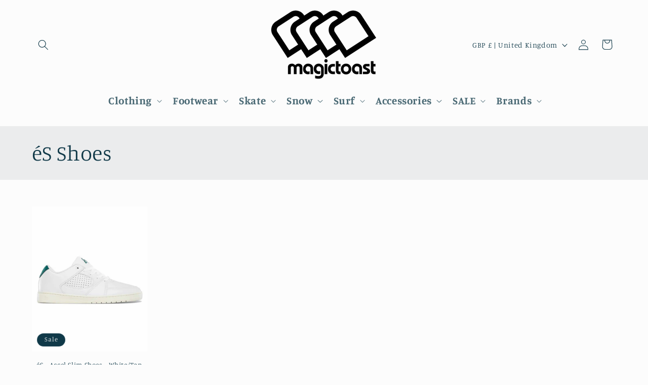

--- FILE ---
content_type: text/css
request_url: https://cdn.shopify.com/extensions/019bea89-f093-7770-95bd-e8da32f774f6/smart-product-filters-639/assets/globo.theme.studio.css
body_size: 2566
content:
.spf-has-filter.theme-store-id-1431 .template-search__header p{display:none}.spf-has-filter.theme-store-id-1431 .shopify-section:after{clear:both;content:"";display:table}.theme-store-id-1431.spf-layout-theme.spf-has-filter #gf-products{margin:0}.theme-store-id-1431.spf-layout-theme.gf-top_one .gf-option-block .gf-block-title .h3,.theme-store-id-1431.spf-layout-theme.gf-top_one .gf-option-block .gf-block-title h3{background:transparent;border:0;color:rgba(var(--color-foreground),.75);font-family:revert;font-size:1.4rem;letter-spacing:.04rem;padding-left:0;padding-right:2rem;text-transform:none}.theme-store-id-1431.spf-layout-theme.gf-top_one .gf-option-block .gf-block-title .h3:hover,.theme-store-id-1431.spf-layout-theme.gf-top_one .gf-option-block .gf-block-title h3:hover{color:rgb(var(--color-foreground))}.theme-store-id-1431.spf-layout-theme.gf-top_one .gf-option-block .gf-block-title .h3:hover span,.theme-store-id-1431.spf-layout-theme.gf-top_one .gf-option-block .gf-block-title h3:hover span{text-decoration:underline;text-underline-offset:.3rem}.theme-store-id-1431.spf-layout-theme.gf-top_one .gf-option-block .gf-block-title .h3:after,.theme-store-id-1431.spf-layout-theme.gf-top_one .gf-option-block .gf-block-title h3:after{font-size:16px;margin-left:10px}.theme-store-id-1431.spf-layout-theme.gf-top_one .gf-option-block ul li a{color:rgba(var(--color-foreground),.75);font-size:1.4rem}.theme-store-id-1431.spf-layout-theme #gf-tree .gf-label:not(.gf-label-skeleton){flex:revert;margin-right:3px}.theme-store-id-1431.spf-layout-theme span.gf-count{color:rgba(var(--color-foreground),.75);font-size:1.4rem;opacity:1}.theme-store-id-1431.spf-layout-theme .gf-Checkbox,.theme-store-id-1431.spf-layout-theme .gf-RadioButton{margin-right:10px}.theme-store-id-1431.spf-layout-theme.gf-top_one #gf-tree .sort-by{background:transparent;border:0}.theme-store-id-1431.spf-layout-theme.gf-top_one #gf-tree .sort-by label,.theme-store-id-1431.spf-layout-theme.gf-top_one .globo-dropdown-custom__options span{font-size:1.4rem;text-transform:none}.theme-store-id-1431.spf-layout-theme.gf-top_one #gf-tree .sort-by label span{margin-left:2rem}.theme-store-id-1431.spf-layout-theme.gf-top_one span.gf-summary{opacity:.7}.theme-store-id-1431.spf-layout-theme.gf-left .gf-block-title .h3,.theme-store-id-1431.spf-layout-theme.gf-left .gf-block-title h3{color:rgba(var(--color-foreground),.75);font-size:1.4rem;font-weight:400;text-transform:none}.theme-store-id-1431.spf-layout-theme.gf-left .gf-option-block{border-bottom:solid rgba(var(--color-foreground),.1)}.rating{display:inline-block;margin:0}.product .rating-star{--letter-spacing:0.8;--font-size:1.7}.card-wrapper .rating-star{--letter-spacing:0.7;--font-size:1.4}.rating-star{--percent:calc((var(--rating)/var(--rating-max) + var(--rating-decimal)*var(--font-size)/(var(--rating-max)*(var(--letter-spacing) + var(--font-size))))*100%);display:inline-block;font-family:Times;font-size:calc(var(--font-size)*1rem);letter-spacing:calc(var(--letter-spacing)*1rem);line-height:1;margin:0}.rating-star:before{background:linear-gradient(90deg,var(--color-icon) var(--percent),rgba(var(--color-foreground),.15) var(--percent));-webkit-background-clip:text;content:"★★★★★";-webkit-text-fill-color:transparent}.rating-text{display:none}.rating-count{display:inline-block;margin:0}@media (forced-colors:active){.rating{display:none}.rating-text{display:block}}:root{--spf-font-size:1.4rem;--spf-border-radius:0}@media(max-width:750px){:root{--spf-font-size:1.6rem}}.gf-theme-version-15.spf-filter-tree-theme.spf-has-filter #gf-tree .gf-block-title .h3,.gf-theme-version-15.spf-filter-tree-theme.spf-has-filter #gf-tree .gf-block-title h3,.gf-theme-version-15.spf-filter-tree-theme.spf-has-filter .gf-form-input-inner label{color:rgba(var(--color-foreground,#000000),.75)!important;font-family:var(--font-body-family);font-size:var(--spf-font-size)!important;font-style:var(--font-body-style,normal);font-weight:var(--font-body-weight,500)!important;text-transform:none}.gf-theme-version-15.spf-filter-tree-theme.spf-has-filter .gf-option-block ul li button{font-size:var(--spf-font-size)!important;letter-spacing:.06rem}.gf-theme-version-15.spf-filter-tree-theme.spf-has-filter .gf-clear,.gf-theme-version-15.spf-filter-tree-theme.spf-has-filter .gf-clear-all,.gf-theme-version-15.spf-filter-tree-theme.spf-has-filter .gf-form-input-inner select,.gf-theme-version-15.spf-filter-tree-theme.spf-has-filter .gf-option-block ul li a,.gf-theme-version-15.spf-filter-tree-theme.spf-has-filter .gf-option-block ul li a span.gf-count,.gf-theme-version-15.spf-filter-tree-theme.spf-has-filter .gf-option-block ul li button,.gf-theme-version-15.spf-filter-tree-theme.spf-has-filter .gf-option-block ul li button span.gf-count,.gf-theme-version-15.spf-filter-tree-theme.spf-has-filter .gf-refine-toggle,.gf-theme-version-15.spf-filter-tree-theme.spf-has-filter .selected-item.gf-option-label a{color:rgba(var(--color-foreground,#000000),.75)!important}.gf-theme-version-15.spf-filter-tree-theme.spf-has-filter #gf-tree .gf-filter-header .gf-close-canvas svg path,.gf-theme-version-15.spf-filter-tree-theme.spf-has-filter .gf-clear svg path,.gf-theme-version-15.spf-filter-tree-theme.spf-has-filter .gf-controls-clear-button svg path,.gf-theme-version-15.spf-filter-tree-theme.spf-has-filter button.gf-controls-search-button svg path{fill:rgba(var(--color-foreground,#000000),.75)}.gf-theme-version-15.spf-filter-tree-theme.spf-has-filter .checked .gf-RadioButton:before{background-color:rgba(var(--color-foreground,#000000),.75);content:"";height:7px;left:50%;position:absolute;top:50%;transform:translate(-50%,-50%);width:7px}.gf-theme-version-15.spf-filter-tree-theme.spf-has-filter .checked .gf-Checkbox{background-color:var(--gradient-background);border-color:rgba(var(--color-foreground,#000000),.75)!important}.gf-theme-version-15.spf-filter-tree-theme.spf-has-filter .gf-option-block .checked .gf-RadioButton{border-color:rgba(var(--color-foreground,#000000),.75)}.gf-theme-version-15.spf-filter-tree-theme.spf-has-filter .gf-option-block .gf-Checkbox,.gf-theme-version-15.spf-filter-tree-theme.spf-has-filter .gf-option-block .gf-RadioButton{border:.02rem solid rgba(var(--color-foreground,#000000),.75);margin-right:1.2rem;transition:all .1s linear}.gf-theme-version-15.spf-filter-tree-theme.spf-has-filter #gf-tree .gf-block-title .h3:hover span,.gf-theme-version-15.spf-filter-tree-theme.spf-has-filter #gf-tree .gf-block-title h3:hover span,.gf-theme-version-15.spf-filter-tree-theme.spf-has-filter .gf-option-block ul>li button:hover>.gf-label{text-decoration:underline}.gf-theme-version-15.spf-filter-tree-theme.spf-has-filter.gf-left .gf-option-block,body>#gf-tree .gf-option-block{border-bottom:1px solid rgba(var(--color-foreground,#333),.1)}.gf-theme-version-15.spf-filter-tree-theme.spf-has-filter.gf-left .gf-option-block:last-child,.gf-theme-version-15.spf-filter-tree-theme.spf-has-filter.gf-offcanvas .gf-option-block,body>#gf-tree .gf-option-block:last-child{border-bottom:none!important}.gf-theme-version-15.spf-filter-tree-theme.spf-has-filter .gf-option-block-swatch a>span:not(.gf-option-value,.gf-label),.gf-theme-version-15.spf-filter-tree-theme.spf-has-filter .gf-option-block-swatch button>span:not(.gf-option-value,.gf-label),.gf-theme-version-15.spf-filter-tree-theme.spf-has-filter .gf-option-block-swatch-text a>span:not(.gf-option-value,.gf-label),.gf-theme-version-15.spf-filter-tree-theme.spf-has-filter .gf-option-block-swatch-text button>span:not(.gf-option-value,.gf-label){border:1px solid rgba(var(--color-foreground,#333),.1);transition:all .3s cubic-bezier(.165,.84,.44,1)}.gf-theme-version-15.spf-filter-tree-theme.spf-has-filter .gf-option-block-swatch button:hover>span,.gf-theme-version-15.spf-filter-tree-theme.spf-has-filter .gf-option-block-swatch-text button:hover>span:not(.gf-option-value,.gf-label){border-style:solid;border-width:0;border:1px solid rgba(var(--color-foreground,#000000),.75)!important;box-shadow:0 0 0 3px var(--gradient-background) inset}.gf-theme-version-15.spf-filter-tree-theme.spf-has-filter .gf-option-block-swatch button.checked>span:not(.gf-option-value,.gf-label),.gf-theme-version-15.spf-filter-tree-theme.spf-has-filter .gf-option-block-swatch-text button.checked>span:not(.gf-option-value,.gf-label){border:1px solid rgba(var(--color-foreground,#000000),.75)!important;box-shadow:0 0 0 3px var(--gradient-background) inset!important}.gf-theme-version-15.spf-filter-tree-theme.spf-has-filter .gf-option-block ul.gf-option-box{padding:0 2px}.gf-theme-version-15.spf-filter-tree-theme.spf-has-filter.gf-left .gf-option-block .gf-block-title .h3:after,.gf-theme-version-15.spf-filter-tree-theme.spf-has-filter.gf-left .gf-option-block .gf-block-title h3:after,.gf-theme-version-15.spf-filter-tree-theme.spf-has-filter.gf-offcanvas .gf-option-block .gf-block-title .h3:after,.gf-theme-version-15.spf-filter-tree-theme.spf-has-filter.gf-offcanvas .gf-option-block .gf-block-title h3:after{float:right;font-weight:700;margin-right:0}.gf-theme-version-15.spf-filter-tree-theme.spf-has-filter .gf-option-block ul li a{font-size:11px;font-weight:500;padding:5px 0}.gf-theme-version-15.spf-filter-tree-theme.spf-has-filter span.gf-count{font-size:11px;margin-left:5px;opacity:.75}.gf-theme-version-15.spf-filter-tree-theme.spf-has-filter #setLimit{background-image:none}.gf-theme-version-15.spf-filter-tree-theme.spf-has-filter #setLimit,.gf-theme-version-15.spf-filter-tree-theme.spf-has-filter #setLimit option{color:rgba(var(--color-foreground,#000000),.75)}.gf-theme-version-15.spf-filter-tree-theme #gf-tree .noUi-handle{background:rgb(var(--color-foreground));border:2px solid rgb(var(--color-foreground));height:16px;top:-7px;width:16px}.gf-theme-version-15.spf-filter-tree-theme #gf-tree .noUi-handle.noUi-handle-lower{right:-5px}.gf-theme-version-15.spf-filter-tree-theme.spf-has-filter #gf-tree .noUi-connect,.gf-theme-version-15.spf-filter-tree-theme.spf-has-filter #gf-tree .noUi-connects{background-color:rgb(var(--color-foreground))}.gf-theme-version-15.spf-filter-tree-theme.spf-has-filter #gf-tree .noUi-base,.gf-theme-version-15.spf-filter-tree-theme.spf-has-filter #gf-tree .noUi-connects{height:2px}.gf-theme-version-15.spf-filter-tree-theme.spf-has-filter .gf-option-block ul li a:hover,.gf-theme-version-15.spf-filter-tree-theme.spf-has-filter input.gf-controls-search-input::placeholder{color:rgba(var(--color-foreground,#000000),.75)}.gf-theme-version-15.spf-filter-tree-theme.spf-has-filter .gf-block-scroll{max-height:225px}.gf-theme-version-15.spf-filter-tree-theme.spf-has-filter .sort-by{background:transparent}.gf-theme-version-15.spf-filter-tree-theme.spf-has-filter .gf-range-inputs input[type=text],.gf-theme-version-15.spf-filter-tree-theme.spf-has-filter .sort-by,.gf-theme-version-15.spf-filter-tree-theme.spf-has-filter input.gf-controls-search-input{background-color:var(--gradient-background);border:1px solid rgba(var(--color-foreground,#333),.1);border-radius:var(--spf-border-radius);color:rgba(var(--color-foreground,#000000),.75)}.gf-theme-version-15.spf-filter-tree-theme.spf-has-filter .gf-range-inputs input[type=text]{border-color:1px solid rgba(var(--color-foreground,#000000),.75);border-radius:var(--inputs-radius);font-size:var(--spf-font-size);height:4.5rem;text-align:center}.gf-theme-version-15.spf-filter-tree-theme.spf-has-filter .gf-range-inputs input[type=text]:hover{box-shadow:0 0 0 calc(.1px + var(--inputs-border-width)) rgba(var(--color-foreground),var(--inputs-border-opacity));outline:0}.gf-theme-version-15.spf-filter-tree-theme .gf-clear,.gf-theme-version-15.spf-filter-tree-theme .gf-clear-all,.gf-theme-version-15.spf-filter-tree-theme .gf-form-input-inner select,.gf-theme-version-15.spf-filter-tree-theme .gf-option-block ul li a,.gf-theme-version-15.spf-filter-tree-theme .gf-option-block ul li a span.gf-count,.gf-theme-version-15.spf-filter-tree-theme .gf-option-block ul li button,.gf-theme-version-15.spf-filter-tree-theme .gf-option-block ul li button span.gf-count,.gf-theme-version-15.spf-filter-tree-theme .gf-refine-toggle,.gf-theme-version-15.spf-filter-tree-theme .selected-item.gf-option-label a,.gf-theme-version-15.spf-filter-tree-theme input.gf-controls-search-input,.gf-theme-version-15.spf-filter-tree-theme span.gf-summary,.gf-theme-version-15.spf-filter-tree-theme.gf-top_one #gf-tree .sort-by label,.gf-theme-version-15.spf-filter-tree-theme.gf-top_one .globo-dropdown-custom__options span,.gf-theme-version-15.spf-filter-tree-theme.spf-has-filter #setLimit,.gf-theme-version-15.spf-filter-tree-theme.spf-has-filter .sort-by label,.gf-theme-version-15.spf-filter-tree-theme.spf-has-filter input.gf-controls-search-input::placeholder{font-size:var(--spf-font-size)!important}.gf-theme-version-15.spf-filter-tree-theme #gf-grid{position:relative}.gf-theme-version-15.spf-filter-tree-theme #gf_pagination_wrap button.gf-loadmore-btn,.gf-theme-version-15.spf-filter-tree-theme .gf-form-button-group button,.gf-theme-version-15.spf-filter-tree-theme .gf-refine-toggle-mobile,.gf-theme-version-15.spf-filter-tree-theme.gf-left #gf-tree,.gf-theme-version-15.spf-filter-tree-theme.gf-left #gf-tree:not(.spf-hidden)+#gf-grid,.gf-theme-version-15.spf-filter-tree-theme.gf-top_one #gf-tree .sort-by{background:transparent!important}.gf-theme-version-15.spf-filter-tree-theme.gf-offcanvas.offcanvas-open #gf-tree{background:var(--gradient-background)}#gf_pagination_wrap .pagination>span>a,.gf-theme-version-15.spf-filter-tree-theme #gf_pagination_wrap button.gf-loadmore-btn,.gf-theme-version-15.spf-filter-tree-theme.spf-has-filter #gf-tree .globo-selected-items-wrapper .selected-item>.clear-refinements,.gf-theme-version-15.spf-filter-tree-theme.spf-has-filter #gf-tree .noUi-value,.gf-theme-version-15.spf-filter-tree-theme.spf-has-filter #gf_pagination_wrap .pagination>span.current,.gf-theme-version-15.spf-filter-tree-theme.spf-has-filter #gf_pagination_wrap .pagination>span.deco,.gf-theme-version-15.spf-filter-tree-theme.spf-has-filter .gf-option-block ul li a,.gf-theme-version-15.spf-filter-tree-theme.spf-has-filter .sort-by label,.gf-theme-version-15.spf-filter-tree-theme.spf-has-filter span.gf-summary{color:rgba(var(--color-foreground,#000000),.75)!important}.gf-theme-version-15.spf-filter-tree-theme.spf-has-filter .gf-refine-toggle-mobile{color:rgba(var(--color-link),var(--alpha-link))!important}.gf-theme-version-15.spf-filter-tree-theme.spf-has-filter #gf_pagination_wrap .pagination>span.current{text-decoration:underline}.gf-theme-version-15.spf-filter-tree-theme.spf-has-filter #gf-tree .noUi-marker-horizontal.noUi-marker,.gf-theme-version-15.spf-filter-tree-theme.spf-has-filter #main-collection-filters,.gf-theme-version-15.spf-filter-tree-theme.spf-has-filter .content ul li:before,.gf-theme-version-15.spf-filter-tree-theme.spf-has-filter .gf-option-block .gf-block-title .gf-clear,.gf-theme-version-15.spf-filter-tree-theme.spf-has-filter facet-filters-form{display:none}.gf-theme-version-15.spf-filter-tree-theme #gf_pagination_wrap button.gf-loadmore-btn,.gf-theme-version-15.spf-filter-tree-theme.spf-has-filter #gf-controls-container .gf-refine-toggle-mobile,.gf-theme-version-15.spf-filter-tree-theme.spf-has-filter #gf-tree .gf-refine-toggle-mobile{border:1px solid rgba(var(--color-foreground,#333),.1)!important}.gf-theme-version-15.spf-filter-tree-theme.spf-has-filter #gf-tree .selected-item.gf-option-label:not(:last-child){margin-bottom:15px}.gf-theme-version-15.spf-filter-tree-theme.gf-top_one #gf-tree .globo-selected-items-wrapper .selected-item>a:hover,.gf-theme-version-15.spf-filter-tree-theme.gf-top_one #gf-tree .globo-selected-items-wrapper .selected-item>button:hover,.gf-theme-version-15.spf-filter-tree-theme.spf-has-filter #gf-controls-container .globo-selected-items-wrapper .selected-item>a:hover,.gf-theme-version-15.spf-filter-tree-theme.spf-has-filter #gf-controls-container .globo-selected-items-wrapper .selected-item>button:hover,.gf-theme-version-15.spf-filter-tree-theme.spf-has-filter #gf-tree .selected-item.gf-option-label a:hover{box-shadow:0 0 0 .2rem rgba(var(--color-foreground),.4)}.gf-theme-version-15.spf-filter-tree-theme span.selected-item .gf-label{font-weight:var(--font-body-weight)}.gf-theme-version-15.spf-filter-tree-theme.gf-top_one #gf-tree .globo-selected-items-wrapper .selected-item>a,.gf-theme-version-15.spf-filter-tree-theme.gf-top_one #gf-tree .globo-selected-items-wrapper .selected-item>button,.gf-theme-version-15.spf-filter-tree-theme.spf-has-filter #gf-controls-container .globo-selected-items-wrapper .selected-item>a,.gf-theme-version-15.spf-filter-tree-theme.spf-has-filter #gf-controls-container .globo-selected-items-wrapper .selected-item>button,.gf-theme-version-15.spf-filter-tree-theme.spf-has-filter #gf-tree .globo-selected-items-wrapper .selected-item>.clear-refinements,.gf-theme-version-15.spf-filter-tree-theme.spf-has-filter #globo-dropdown-sort_options,.gf-theme-version-15.spf-filter-tree-theme.spf-has-filter .selected-item.gf-option-label a{background:rgb(var(--color-background));border:0 solid rgba(var(--color-foreground,#333),.1)!important;color:rgba(var(--color-foreground,#000000),.75)!important;font-weight:var(--font-body-weight)!important;transition:all .1s ease}.gf-theme-version-15.spf-filter-tree-theme.gf-top_one #gf-tree .globo-selected-items-wrapper .selected-item>a,.gf-theme-version-15.spf-filter-tree-theme.gf-top_one #gf-tree .globo-selected-items-wrapper .selected-item>button,.gf-theme-version-15.spf-filter-tree-theme.spf-has-filter #gf-controls-container .globo-selected-items-wrapper .selected-item>a,.gf-theme-version-15.spf-filter-tree-theme.spf-has-filter #gf-controls-container .globo-selected-items-wrapper .selected-item>button,.gf-theme-version-15.spf-filter-tree-theme.spf-has-filter #gf-tree .globo-selected-items-wrapper .selected-item>.clear-refinements,.gf-theme-version-15.spf-filter-tree-theme.spf-has-filter .selected-item.gf-option-label a{border-radius:2.6rem;box-shadow:0 0 0 .07rem rgba(var(--color-foreground),.2);padding:.3rem 1rem}.gf-theme-version-15.spf-filter-tree-theme.spf-has-filter .selected-item.gf-option-label a{background:transparent!important}.gf-theme-version-15.spf-filter-tree-theme.spf-has-filter .gf-option-block-box-rectangle.gf-option-block ul li.gf-box-rectangle button.checked,.gf-theme-version-15.spf-filter-tree-theme.spf-has-filter .gf-option-block-box-rectangle.gf-option-block ul li.gf-box-rectangle button:hover,.gf-theme-version-15.spf-filter-tree-theme.spf-has-filter .globo-dropdown-custom__options span:hover{background:rgba(var(--color-foreground,#000000),.75)!important}.gf-theme-version-15.spf-filter-tree-theme.spf-has-filter .gf-option-block-box-rectangle.gf-option-block ul li.gf-box-rectangle a.checked span,.gf-theme-version-15.spf-filter-tree-theme.spf-has-filter .gf-option-block-box-rectangle.gf-option-block ul li.gf-box-rectangle a:hover span,.gf-theme-version-15.spf-filter-tree-theme.spf-has-filter .gf-option-block-box-rectangle.gf-option-block ul li.gf-box-rectangle button.checked span,.gf-theme-version-15.spf-filter-tree-theme.spf-has-filter .gf-option-block-box-rectangle.gf-option-block ul li.gf-box-rectangle button:hover span,.gf-theme-version-15.spf-filter-tree-theme.spf-has-filter .globo-dropdown-custom__options span:hover{color:rgb(var(--color-background,#fff))!important}.gf-theme-version-15.spf-filter-tree-theme.spf-has-filter .gf-option-box li button{min-height:38px}.gf-theme-version-15.spf-filter-tree-theme.spf-has-filter .sort-by:before{background-image:none!important;color:rgba(var(--color-foreground,#000000),.75);content:"\f107";display:inline-block;font:1em/1.2 GloboIcon;text-rendering:auto;-webkit-font-smoothing:antialiased;position:absolute;text-align:center}.gf-theme-version-15.spf-filter-tree-theme.spf-has-filter #gf-controls-container .sort-by.limit-by:before,.gf-theme-version-15.spf-filter-tree-theme.spf-has-filter #gf-controls-container .sort-by:before,.gf-theme-version-15.spf-filter-tree-theme.spf-has-filter #gf-tree .sort-by:before{align-items:center;display:flex;justify-content:center;margin:0;top:50%;transform:translateY(-50%)}.gf-theme-version-15.spf-filter-tree-theme #gf_pagination_wrap button.gf-loadmore-btn:hover{background:rgba(var(--color-foreground,#000000),.75)!important;color:rgb(var(--color-background,#fff))!important}.gf-theme-version-15.spf-filter-tree-theme.spf-has-filter #gf-controls-container .gf-refine-toggle-mobile,.gf-theme-version-15.spf-filter-tree-theme.spf-has-filter #gf-tree .gf-refine-toggle-mobile{border-radius:var(--spf-border-radius)}.gf-theme-version-15.spf-filter-tree-theme.spf-has-filter #gf-controls-container .gf-refine-toggle-mobile span,.gf-theme-version-15.spf-filter-tree-theme.spf-has-filter #gf-tree .gf-refine-toggle-mobile span{font-family:var(--font-body-family);font-size:1.5rem;letter-spacing:.1rem}.gf-theme-version-15.spf-filter-tree-theme.gf-offcanvas #gf-tree{left:unset;right:-350px}.gf-theme-version-15.spf-filter-tree-theme.gf-offcanvas.offcanvas-open #gf-tree{left:unset;right:0}.gf-theme-version-15.spf-filter-tree-theme body>#gf-tree .gf-filter-footer button{background-color:rgba(var(--color-button),var(--alpha-button-background));border:none!important;border-radius:var(--buttons-radius);box-shadow:var(--buttons-shadow-horizontal-offset) var(--buttons-shadow-vertical-offset) var(--buttons-shadow-blur-radius) rgba(var(--color-shadow),var(--buttons-shadow-opacity));color:rgb(var(--color-button-text));font-family:var(--font-body-family);font-size:1.5rem;font-weight:500;letter-spacing:.1rem;min-height:calc(4.5rem + var(--buttons-border-width)*2);text-transform:capitalize!important;transition:all .3s ease}.gf-theme-version-15.spf-filter-tree-theme body>#gf-tree .gf-filter-footer button:hover{box-shadow:var(--buttons-shadow-horizontal-offset) 1px var(--buttons-shadow-blur-radius) rgba(var(--color-shadow),var(--buttons-shadow-opacity));transform:scale(1.02)}.gf-theme-version-15.spf-filter-tree-theme #gf-tree .sort-by label,.gf-theme-version-15.spf-filter-tree-theme .globo-dropdown-custom__options span{text-transform:none}.gf-theme-version-15.spf-filter-tree-theme.spf-has-filter #ProductGridContainer>.collection{display:flex}.gf-theme-version-15.spf-filter-tree-theme.spf-has-filter:not(.gf-left) #ProductGridContainer>.collection{flex-direction:column}.gf-theme-version-15.spf-filter-tree-theme.spf-has-filter .gf-option-block ul.gf-option-box li:not(.is-collapsed)>div>a+span:after,.gf-theme-version-15.spf-filter-tree-theme.spf-has-filter .gf-option-block ul.gf-option-box li:not(.is-collapsed)>div>button+span:after{border-top:5px solid rgba(var(--color-foreground,#000000),.75)}.gf-theme-version-15.spf-filter-tree-theme .gf-option-block-box-rectangle.gf-option-block ul li.gf-box-rectangle button{border-color:rgba(var(--color-foreground,#000000),.75)!important}.gf-theme-version-15.spf-filter-tree-theme.spf-has-filter #gf-grid input:focus-visible,.gf-theme-version-15.spf-filter-tree-theme.spf-has-filter #gf-tree input:focus-visible{border-radius:var(--inputs-radius);box-shadow:0 0 0 calc(.1rem + var(--inputs-border-width)) rgba(var(--color-foreground));outline:0}@media(max-width:767px){.gf-theme-version-15.spf-filter-tree-theme.spf-has-filter #gf-tree{background:var(--gradient-background)!important}body>#gf-tree .gf-option-block{border-bottom:none}.gf-theme-version-15.spf-filter-tree-theme #gf-tree{left:unset;right:-350px}.gf-theme-version-15.spf-filter-tree-theme.offcanvas-open #gf-tree{left:unset;right:0}}@media(max-width:480px){.gf-theme-version-15.spf-filter-tree-theme:not(.offcanvas-open) #gf-tree{left:unset;right:-80%;width:80%!important}}@media (min-width:768px){.gf-theme-version-15.spf-filter-tree-theme.spf-has-filter.gf-top_one #gf-tree{border-bottom:none!important}.gf-theme-version-15.spf-filter-tree-theme.spf-has-filter.gf-offcanvas #gf-tree .sort-by label span,.gf-theme-version-15.spf-filter-tree-theme.spf-has-filter.gf-top_one #gf-tree .sort-by label span{margin-left:2rem!important}.gf-theme-version-15.spf-filter-tree-theme #gf-tree .selected-item.gf-option-label{display:inline-block;width:auto}.gf-theme-version-15.spf-filter-tree-theme.gf-top_one:not(.offcanvas-open) .gf-block-content .gf-block-scroll{max-height:50rem}.gf-theme-version-15.spf-filter-tree-theme.gf-top_one:not(.offcanvas-open) .gf-option-block .gf-block-content:has(.gf-block-scroll){border-radius:var(--popup-corner-radius);padding:0 0 0 10px!important}.gf-theme-version-15.spf-filter-tree-theme.gf-top_one:not(.offcanvas-open) .gf-option-block .gf-block-content .gf-block-scroll{padding:10px}.gf-theme-version-15.spf-filter-tree-theme.gf-top_one .gf-filter-contents:not(.gf-grid--4-col) .gf-option-block .gf-block-title .h3,.gf-theme-version-15.spf-filter-tree-theme.gf-top_one .gf-filter-contents:not(.gf-grid--4-col) .gf-option-block .gf-block-title h3,.gf-theme-version-15.spf-filter-tree-theme.spf-has-filter #gf-controls-container .gf-refine-toggle-mobile,.gf-theme-version-15.spf-filter-tree-theme.spf-has-filter #gf-tree .gf-refine-toggle-mobile,.gf-theme-version-15.spf-filter-tree-theme.spf-has-filter .sort-by{border:none!important}.gf-theme-version-15.spf-filter-tree-theme.gf-top_one .gf-filter-contents:not(.gf-grid--4-col) .gf-option-block .gf-block-title .h3,.gf-theme-version-15.spf-filter-tree-theme.gf-top_one .gf-filter-contents:not(.gf-grid--4-col) .gf-option-block .gf-block-title h3,.gf-theme-version-15.spf-filter-tree-theme.spf-has-filter #gf-controls-container .gf-refine-toggle-mobile span,.gf-theme-version-15.spf-filter-tree-theme.spf-has-filter #gf-tree .gf-refine-toggle-mobile span{padding-left:0}.gf-theme-version-15.spf-filter-tree-theme.spf-has-filter #gf-controls-container .gf-refine-toggle-mobile:hover span,.gf-theme-version-15.spf-filter-tree-theme.spf-has-filter #gf-tree .gf-refine-toggle-mobile:hover span{text-decoration:underline}.gf-theme-version-15.spf-filter-tree-theme.offcanvas-open #gf-tree{border-color:transparent}.gf-theme-version-15.spf-filter-tree-theme.spf-has-filter #setLimit option{background:var(--gradient-background)}.gf-theme-version-15.spf-filter-tree-theme.gf-top_one .gf-filter-contents .gf-block-content,.gf-theme-version-15.spf-filter-tree-theme.gf-top_one.offcanvas-open #gf-tree .gf-filter-contents-inner{background:rgb(var(--color-background));border-width:var(--popup-border-width)!important}.gf-theme-version-15.spf-filter-tree-theme.gf-top_one #gf-tree .gf-filter-contents-inner,.gf-theme-version-15.spf-filter-tree-theme.gf-top_one .gf-filter-contents .gf-option-block .gf-block-title .h3,.gf-theme-version-15.spf-filter-tree-theme.gf-top_one .gf-filter-contents .gf-option-block .gf-block-title h3{background:transparent}.gf-theme-version-15.spf-filter-tree-theme.gf-top_one #gf-tree .gf-filter-contents.gf-grid--4-col .gf-filter-contents-inner,.gf-theme-version-15.spf-filter-tree-theme.gf-top_one #gf-tree .sort-by,.gf-theme-version-15.spf-filter-tree-theme.gf-top_one .gf-filter-contents:not(.gf-grid--4-col) .gf-block-content{border:1px solid rgba(var(--color-foreground,#333),.1);border-radius:var(--popup-corner-radius)}.gf-theme-version-15.spf-filter-tree-theme.gf-top_one #gf-tree .gf-filter-contents.gf-grid--4-col .gf-filter-contents-inner,.gf-theme-version-15.spf-filter-tree-theme.gf-top_one .gf-filter-contents:not(.gf-grid--4-col) .gf-block-content{border-color:rgba(var(--color-foreground),var(--popup-border-opacity));border-width:var(--popup-border-width)!important;box-shadow:var(--popup-shadow-horizontal-offset) var(--popup-shadow-vertical-offset) var(--popup-shadow-blur-radius) rgba(var(--color-shadow),var(--popup-shadow-opacity))}}

--- FILE ---
content_type: application/x-javascript; charset=utf-8
request_url: https://bundler.nice-team.net/app/shop/status/magic-toast.myshopify.com.js?1769177697
body_size: -356
content:
var bundler_settings_updated='1606307680';